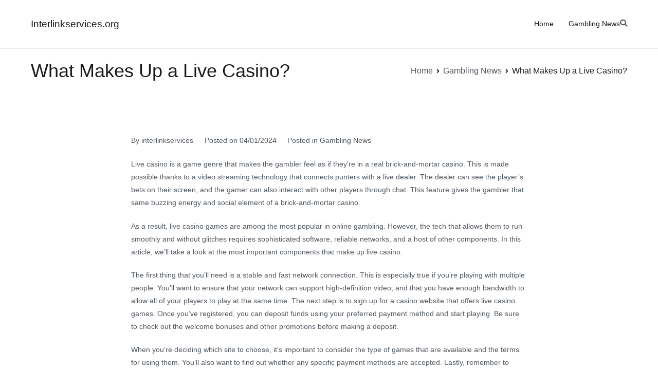

--- FILE ---
content_type: text/html; charset=UTF-8
request_url: https://interlinkservices.org/what-makes-up-a-live-casino/
body_size: 12159
content:

<!doctype html>
<html lang="en-US">
<head>
	<meta charset="UTF-8">
	<meta name="viewport" content="width=device-width, initial-scale=1">
	<link rel="profile" href="https://gmpg.org/xfn/11">

	<meta name='robots' content='index, follow, max-image-preview:large, max-snippet:-1, max-video-preview:-1' />

	<!-- This site is optimized with the Yoast SEO plugin v21.1 - https://yoast.com/wordpress/plugins/seo/ -->
	<title>What Makes Up a Live Casino? - Interlinkservices.org</title>
	<link rel="canonical" href="https://interlinkservices.org/what-makes-up-a-live-casino/" />
	<meta property="og:locale" content="en_US" />
	<meta property="og:type" content="article" />
	<meta property="og:title" content="What Makes Up a Live Casino? - Interlinkservices.org" />
	<meta property="og:description" content="Live casino is a game genre that makes the gambler feel as if they’re in a real brick-and-mortar casino. This is made possible thanks to a video streaming technology that connects punters with a live dealer. The dealer can see the player’s bets on their screen, and the gamer can also interact with other players [&hellip;]" />
	<meta property="og:url" content="https://interlinkservices.org/what-makes-up-a-live-casino/" />
	<meta property="og:site_name" content="Interlinkservices.org" />
	<meta property="article:published_time" content="2024-01-04T15:39:18+00:00" />
	<meta property="article:modified_time" content="2024-01-04T15:39:19+00:00" />
	<meta name="author" content="interlinkservices" />
	<meta name="twitter:card" content="summary_large_image" />
	<meta name="twitter:label1" content="Written by" />
	<meta name="twitter:data1" content="interlinkservices" />
	<meta name="twitter:label2" content="Est. reading time" />
	<meta name="twitter:data2" content="3 minutes" />
	<script type="application/ld+json" class="yoast-schema-graph">{"@context":"https://schema.org","@graph":[{"@type":"WebPage","@id":"https://interlinkservices.org/what-makes-up-a-live-casino/","url":"https://interlinkservices.org/what-makes-up-a-live-casino/","name":"What Makes Up a Live Casino? - Interlinkservices.org","isPartOf":{"@id":"https://interlinkservices.org/#website"},"datePublished":"2024-01-04T15:39:18+00:00","dateModified":"2024-01-04T15:39:19+00:00","author":{"@id":"https://interlinkservices.org/#/schema/person/c0b143554b2b0b3b34309bd69dae495e"},"breadcrumb":{"@id":"https://interlinkservices.org/what-makes-up-a-live-casino/#breadcrumb"},"inLanguage":"en-US","potentialAction":[{"@type":"ReadAction","target":["https://interlinkservices.org/what-makes-up-a-live-casino/"]}]},{"@type":"BreadcrumbList","@id":"https://interlinkservices.org/what-makes-up-a-live-casino/#breadcrumb","itemListElement":[{"@type":"ListItem","position":1,"name":"Home","item":"https://interlinkservices.org/"},{"@type":"ListItem","position":2,"name":"What Makes Up a Live Casino?"}]},{"@type":"WebSite","@id":"https://interlinkservices.org/#website","url":"https://interlinkservices.org/","name":"Interlinkservices.org","description":"","potentialAction":[{"@type":"SearchAction","target":{"@type":"EntryPoint","urlTemplate":"https://interlinkservices.org/?s={search_term_string}"},"query-input":"required name=search_term_string"}],"inLanguage":"en-US"},{"@type":"Person","@id":"https://interlinkservices.org/#/schema/person/c0b143554b2b0b3b34309bd69dae495e","name":"interlinkservices","image":{"@type":"ImageObject","inLanguage":"en-US","@id":"https://interlinkservices.org/#/schema/person/image/","url":"https://secure.gravatar.com/avatar/cb0bcd1413546c6e24ff9fa9904237c1?s=96&d=mm&r=g","contentUrl":"https://secure.gravatar.com/avatar/cb0bcd1413546c6e24ff9fa9904237c1?s=96&d=mm&r=g","caption":"interlinkservices"},"sameAs":["https://interlinkservices.org"],"url":"https://interlinkservices.org/author/admin1989/"}]}</script>
	<!-- / Yoast SEO plugin. -->


<link rel="alternate" type="application/rss+xml" title="Interlinkservices.org &raquo; Feed" href="https://interlinkservices.org/feed/" />
<link rel="alternate" type="application/rss+xml" title="Interlinkservices.org &raquo; Comments Feed" href="https://interlinkservices.org/comments/feed/" />
<script type="text/javascript">
window._wpemojiSettings = {"baseUrl":"https:\/\/s.w.org\/images\/core\/emoji\/14.0.0\/72x72\/","ext":".png","svgUrl":"https:\/\/s.w.org\/images\/core\/emoji\/14.0.0\/svg\/","svgExt":".svg","source":{"concatemoji":"https:\/\/interlinkservices.org\/wp-includes\/js\/wp-emoji-release.min.js?ver=6.1.9"}};
/*! This file is auto-generated */
!function(e,a,t){var n,r,o,i=a.createElement("canvas"),p=i.getContext&&i.getContext("2d");function s(e,t){var a=String.fromCharCode,e=(p.clearRect(0,0,i.width,i.height),p.fillText(a.apply(this,e),0,0),i.toDataURL());return p.clearRect(0,0,i.width,i.height),p.fillText(a.apply(this,t),0,0),e===i.toDataURL()}function c(e){var t=a.createElement("script");t.src=e,t.defer=t.type="text/javascript",a.getElementsByTagName("head")[0].appendChild(t)}for(o=Array("flag","emoji"),t.supports={everything:!0,everythingExceptFlag:!0},r=0;r<o.length;r++)t.supports[o[r]]=function(e){if(p&&p.fillText)switch(p.textBaseline="top",p.font="600 32px Arial",e){case"flag":return s([127987,65039,8205,9895,65039],[127987,65039,8203,9895,65039])?!1:!s([55356,56826,55356,56819],[55356,56826,8203,55356,56819])&&!s([55356,57332,56128,56423,56128,56418,56128,56421,56128,56430,56128,56423,56128,56447],[55356,57332,8203,56128,56423,8203,56128,56418,8203,56128,56421,8203,56128,56430,8203,56128,56423,8203,56128,56447]);case"emoji":return!s([129777,127995,8205,129778,127999],[129777,127995,8203,129778,127999])}return!1}(o[r]),t.supports.everything=t.supports.everything&&t.supports[o[r]],"flag"!==o[r]&&(t.supports.everythingExceptFlag=t.supports.everythingExceptFlag&&t.supports[o[r]]);t.supports.everythingExceptFlag=t.supports.everythingExceptFlag&&!t.supports.flag,t.DOMReady=!1,t.readyCallback=function(){t.DOMReady=!0},t.supports.everything||(n=function(){t.readyCallback()},a.addEventListener?(a.addEventListener("DOMContentLoaded",n,!1),e.addEventListener("load",n,!1)):(e.attachEvent("onload",n),a.attachEvent("onreadystatechange",function(){"complete"===a.readyState&&t.readyCallback()})),(e=t.source||{}).concatemoji?c(e.concatemoji):e.wpemoji&&e.twemoji&&(c(e.twemoji),c(e.wpemoji)))}(window,document,window._wpemojiSettings);
</script>
<style type="text/css">
img.wp-smiley,
img.emoji {
	display: inline !important;
	border: none !important;
	box-shadow: none !important;
	height: 1em !important;
	width: 1em !important;
	margin: 0 0.07em !important;
	vertical-align: -0.1em !important;
	background: none !important;
	padding: 0 !important;
}
</style>
	
<link rel='stylesheet' id='wp-block-library-css' href='https://interlinkservices.org/wp-includes/css/dist/block-library/style.min.css?ver=6.1.9' type='text/css' media='all' />
<style id='wp-block-library-theme-inline-css' type='text/css'>
.wp-block-audio figcaption{color:#555;font-size:13px;text-align:center}.is-dark-theme .wp-block-audio figcaption{color:hsla(0,0%,100%,.65)}.wp-block-audio{margin:0 0 1em}.wp-block-code{border:1px solid #ccc;border-radius:4px;font-family:Menlo,Consolas,monaco,monospace;padding:.8em 1em}.wp-block-embed figcaption{color:#555;font-size:13px;text-align:center}.is-dark-theme .wp-block-embed figcaption{color:hsla(0,0%,100%,.65)}.wp-block-embed{margin:0 0 1em}.blocks-gallery-caption{color:#555;font-size:13px;text-align:center}.is-dark-theme .blocks-gallery-caption{color:hsla(0,0%,100%,.65)}.wp-block-image figcaption{color:#555;font-size:13px;text-align:center}.is-dark-theme .wp-block-image figcaption{color:hsla(0,0%,100%,.65)}.wp-block-image{margin:0 0 1em}.wp-block-pullquote{border-top:4px solid;border-bottom:4px solid;margin-bottom:1.75em;color:currentColor}.wp-block-pullquote__citation,.wp-block-pullquote cite,.wp-block-pullquote footer{color:currentColor;text-transform:uppercase;font-size:.8125em;font-style:normal}.wp-block-quote{border-left:.25em solid;margin:0 0 1.75em;padding-left:1em}.wp-block-quote cite,.wp-block-quote footer{color:currentColor;font-size:.8125em;position:relative;font-style:normal}.wp-block-quote.has-text-align-right{border-left:none;border-right:.25em solid;padding-left:0;padding-right:1em}.wp-block-quote.has-text-align-center{border:none;padding-left:0}.wp-block-quote.is-large,.wp-block-quote.is-style-large,.wp-block-quote.is-style-plain{border:none}.wp-block-search .wp-block-search__label{font-weight:700}.wp-block-search__button{border:1px solid #ccc;padding:.375em .625em}:where(.wp-block-group.has-background){padding:1.25em 2.375em}.wp-block-separator.has-css-opacity{opacity:.4}.wp-block-separator{border:none;border-bottom:2px solid;margin-left:auto;margin-right:auto}.wp-block-separator.has-alpha-channel-opacity{opacity:1}.wp-block-separator:not(.is-style-wide):not(.is-style-dots){width:100px}.wp-block-separator.has-background:not(.is-style-dots){border-bottom:none;height:1px}.wp-block-separator.has-background:not(.is-style-wide):not(.is-style-dots){height:2px}.wp-block-table{margin:"0 0 1em 0"}.wp-block-table thead{border-bottom:3px solid}.wp-block-table tfoot{border-top:3px solid}.wp-block-table td,.wp-block-table th{word-break:normal}.wp-block-table figcaption{color:#555;font-size:13px;text-align:center}.is-dark-theme .wp-block-table figcaption{color:hsla(0,0%,100%,.65)}.wp-block-video figcaption{color:#555;font-size:13px;text-align:center}.is-dark-theme .wp-block-video figcaption{color:hsla(0,0%,100%,.65)}.wp-block-video{margin:0 0 1em}.wp-block-template-part.has-background{padding:1.25em 2.375em;margin-top:0;margin-bottom:0}
</style>
<style id='global-styles-inline-css' type='text/css'>
body{--wp--preset--color--black: #000000;--wp--preset--color--cyan-bluish-gray: #abb8c3;--wp--preset--color--white: #ffffff;--wp--preset--color--pale-pink: #f78da7;--wp--preset--color--vivid-red: #cf2e2e;--wp--preset--color--luminous-vivid-orange: #ff6900;--wp--preset--color--luminous-vivid-amber: #fcb900;--wp--preset--color--light-green-cyan: #7bdcb5;--wp--preset--color--vivid-green-cyan: #00d084;--wp--preset--color--pale-cyan-blue: #8ed1fc;--wp--preset--color--vivid-cyan-blue: #0693e3;--wp--preset--color--vivid-purple: #9b51e0;--wp--preset--gradient--vivid-cyan-blue-to-vivid-purple: linear-gradient(135deg,rgba(6,147,227,1) 0%,rgb(155,81,224) 100%);--wp--preset--gradient--light-green-cyan-to-vivid-green-cyan: linear-gradient(135deg,rgb(122,220,180) 0%,rgb(0,208,130) 100%);--wp--preset--gradient--luminous-vivid-amber-to-luminous-vivid-orange: linear-gradient(135deg,rgba(252,185,0,1) 0%,rgba(255,105,0,1) 100%);--wp--preset--gradient--luminous-vivid-orange-to-vivid-red: linear-gradient(135deg,rgba(255,105,0,1) 0%,rgb(207,46,46) 100%);--wp--preset--gradient--very-light-gray-to-cyan-bluish-gray: linear-gradient(135deg,rgb(238,238,238) 0%,rgb(169,184,195) 100%);--wp--preset--gradient--cool-to-warm-spectrum: linear-gradient(135deg,rgb(74,234,220) 0%,rgb(151,120,209) 20%,rgb(207,42,186) 40%,rgb(238,44,130) 60%,rgb(251,105,98) 80%,rgb(254,248,76) 100%);--wp--preset--gradient--blush-light-purple: linear-gradient(135deg,rgb(255,206,236) 0%,rgb(152,150,240) 100%);--wp--preset--gradient--blush-bordeaux: linear-gradient(135deg,rgb(254,205,165) 0%,rgb(254,45,45) 50%,rgb(107,0,62) 100%);--wp--preset--gradient--luminous-dusk: linear-gradient(135deg,rgb(255,203,112) 0%,rgb(199,81,192) 50%,rgb(65,88,208) 100%);--wp--preset--gradient--pale-ocean: linear-gradient(135deg,rgb(255,245,203) 0%,rgb(182,227,212) 50%,rgb(51,167,181) 100%);--wp--preset--gradient--electric-grass: linear-gradient(135deg,rgb(202,248,128) 0%,rgb(113,206,126) 100%);--wp--preset--gradient--midnight: linear-gradient(135deg,rgb(2,3,129) 0%,rgb(40,116,252) 100%);--wp--preset--duotone--dark-grayscale: url('#wp-duotone-dark-grayscale');--wp--preset--duotone--grayscale: url('#wp-duotone-grayscale');--wp--preset--duotone--purple-yellow: url('#wp-duotone-purple-yellow');--wp--preset--duotone--blue-red: url('#wp-duotone-blue-red');--wp--preset--duotone--midnight: url('#wp-duotone-midnight');--wp--preset--duotone--magenta-yellow: url('#wp-duotone-magenta-yellow');--wp--preset--duotone--purple-green: url('#wp-duotone-purple-green');--wp--preset--duotone--blue-orange: url('#wp-duotone-blue-orange');--wp--preset--font-size--small: 13px;--wp--preset--font-size--medium: 20px;--wp--preset--font-size--large: 36px;--wp--preset--font-size--x-large: 42px;--wp--preset--spacing--20: 0.44rem;--wp--preset--spacing--30: 0.67rem;--wp--preset--spacing--40: 1rem;--wp--preset--spacing--50: 1.5rem;--wp--preset--spacing--60: 2.25rem;--wp--preset--spacing--70: 3.38rem;--wp--preset--spacing--80: 5.06rem;}body { margin: 0;--wp--style--global--content-size: 760px;--wp--style--global--wide-size: 1160px; }.wp-site-blocks > .alignleft { float: left; margin-right: 2em; }.wp-site-blocks > .alignright { float: right; margin-left: 2em; }.wp-site-blocks > .aligncenter { justify-content: center; margin-left: auto; margin-right: auto; }.wp-site-blocks > * { margin-block-start: 0; margin-block-end: 0; }.wp-site-blocks > * + * { margin-block-start: 24px; }body { --wp--style--block-gap: 24px; }body .is-layout-flow > *{margin-block-start: 0;margin-block-end: 0;}body .is-layout-flow > * + *{margin-block-start: 24px;margin-block-end: 0;}body .is-layout-constrained > *{margin-block-start: 0;margin-block-end: 0;}body .is-layout-constrained > * + *{margin-block-start: 24px;margin-block-end: 0;}body .is-layout-flex{gap: 24px;}body .is-layout-flow > .alignleft{float: left;margin-inline-start: 0;margin-inline-end: 2em;}body .is-layout-flow > .alignright{float: right;margin-inline-start: 2em;margin-inline-end: 0;}body .is-layout-flow > .aligncenter{margin-left: auto !important;margin-right: auto !important;}body .is-layout-constrained > .alignleft{float: left;margin-inline-start: 0;margin-inline-end: 2em;}body .is-layout-constrained > .alignright{float: right;margin-inline-start: 2em;margin-inline-end: 0;}body .is-layout-constrained > .aligncenter{margin-left: auto !important;margin-right: auto !important;}body .is-layout-constrained > :where(:not(.alignleft):not(.alignright):not(.alignfull)){max-width: var(--wp--style--global--content-size);margin-left: auto !important;margin-right: auto !important;}body .is-layout-constrained > .alignwide{max-width: var(--wp--style--global--wide-size);}body .is-layout-flex{display: flex;}body .is-layout-flex{flex-wrap: wrap;align-items: center;}body .is-layout-flex > *{margin: 0;}body{padding-top: 0px;padding-right: 0px;padding-bottom: 0px;padding-left: 0px;}a:where(:not(.wp-element-button)){text-decoration: underline;}.wp-element-button, .wp-block-button__link{background-color: #32373c;border-width: 0;color: #fff;font-family: inherit;font-size: inherit;line-height: inherit;padding: calc(0.667em + 2px) calc(1.333em + 2px);text-decoration: none;}.has-black-color{color: var(--wp--preset--color--black) !important;}.has-cyan-bluish-gray-color{color: var(--wp--preset--color--cyan-bluish-gray) !important;}.has-white-color{color: var(--wp--preset--color--white) !important;}.has-pale-pink-color{color: var(--wp--preset--color--pale-pink) !important;}.has-vivid-red-color{color: var(--wp--preset--color--vivid-red) !important;}.has-luminous-vivid-orange-color{color: var(--wp--preset--color--luminous-vivid-orange) !important;}.has-luminous-vivid-amber-color{color: var(--wp--preset--color--luminous-vivid-amber) !important;}.has-light-green-cyan-color{color: var(--wp--preset--color--light-green-cyan) !important;}.has-vivid-green-cyan-color{color: var(--wp--preset--color--vivid-green-cyan) !important;}.has-pale-cyan-blue-color{color: var(--wp--preset--color--pale-cyan-blue) !important;}.has-vivid-cyan-blue-color{color: var(--wp--preset--color--vivid-cyan-blue) !important;}.has-vivid-purple-color{color: var(--wp--preset--color--vivid-purple) !important;}.has-black-background-color{background-color: var(--wp--preset--color--black) !important;}.has-cyan-bluish-gray-background-color{background-color: var(--wp--preset--color--cyan-bluish-gray) !important;}.has-white-background-color{background-color: var(--wp--preset--color--white) !important;}.has-pale-pink-background-color{background-color: var(--wp--preset--color--pale-pink) !important;}.has-vivid-red-background-color{background-color: var(--wp--preset--color--vivid-red) !important;}.has-luminous-vivid-orange-background-color{background-color: var(--wp--preset--color--luminous-vivid-orange) !important;}.has-luminous-vivid-amber-background-color{background-color: var(--wp--preset--color--luminous-vivid-amber) !important;}.has-light-green-cyan-background-color{background-color: var(--wp--preset--color--light-green-cyan) !important;}.has-vivid-green-cyan-background-color{background-color: var(--wp--preset--color--vivid-green-cyan) !important;}.has-pale-cyan-blue-background-color{background-color: var(--wp--preset--color--pale-cyan-blue) !important;}.has-vivid-cyan-blue-background-color{background-color: var(--wp--preset--color--vivid-cyan-blue) !important;}.has-vivid-purple-background-color{background-color: var(--wp--preset--color--vivid-purple) !important;}.has-black-border-color{border-color: var(--wp--preset--color--black) !important;}.has-cyan-bluish-gray-border-color{border-color: var(--wp--preset--color--cyan-bluish-gray) !important;}.has-white-border-color{border-color: var(--wp--preset--color--white) !important;}.has-pale-pink-border-color{border-color: var(--wp--preset--color--pale-pink) !important;}.has-vivid-red-border-color{border-color: var(--wp--preset--color--vivid-red) !important;}.has-luminous-vivid-orange-border-color{border-color: var(--wp--preset--color--luminous-vivid-orange) !important;}.has-luminous-vivid-amber-border-color{border-color: var(--wp--preset--color--luminous-vivid-amber) !important;}.has-light-green-cyan-border-color{border-color: var(--wp--preset--color--light-green-cyan) !important;}.has-vivid-green-cyan-border-color{border-color: var(--wp--preset--color--vivid-green-cyan) !important;}.has-pale-cyan-blue-border-color{border-color: var(--wp--preset--color--pale-cyan-blue) !important;}.has-vivid-cyan-blue-border-color{border-color: var(--wp--preset--color--vivid-cyan-blue) !important;}.has-vivid-purple-border-color{border-color: var(--wp--preset--color--vivid-purple) !important;}.has-vivid-cyan-blue-to-vivid-purple-gradient-background{background: var(--wp--preset--gradient--vivid-cyan-blue-to-vivid-purple) !important;}.has-light-green-cyan-to-vivid-green-cyan-gradient-background{background: var(--wp--preset--gradient--light-green-cyan-to-vivid-green-cyan) !important;}.has-luminous-vivid-amber-to-luminous-vivid-orange-gradient-background{background: var(--wp--preset--gradient--luminous-vivid-amber-to-luminous-vivid-orange) !important;}.has-luminous-vivid-orange-to-vivid-red-gradient-background{background: var(--wp--preset--gradient--luminous-vivid-orange-to-vivid-red) !important;}.has-very-light-gray-to-cyan-bluish-gray-gradient-background{background: var(--wp--preset--gradient--very-light-gray-to-cyan-bluish-gray) !important;}.has-cool-to-warm-spectrum-gradient-background{background: var(--wp--preset--gradient--cool-to-warm-spectrum) !important;}.has-blush-light-purple-gradient-background{background: var(--wp--preset--gradient--blush-light-purple) !important;}.has-blush-bordeaux-gradient-background{background: var(--wp--preset--gradient--blush-bordeaux) !important;}.has-luminous-dusk-gradient-background{background: var(--wp--preset--gradient--luminous-dusk) !important;}.has-pale-ocean-gradient-background{background: var(--wp--preset--gradient--pale-ocean) !important;}.has-electric-grass-gradient-background{background: var(--wp--preset--gradient--electric-grass) !important;}.has-midnight-gradient-background{background: var(--wp--preset--gradient--midnight) !important;}.has-small-font-size{font-size: var(--wp--preset--font-size--small) !important;}.has-medium-font-size{font-size: var(--wp--preset--font-size--medium) !important;}.has-large-font-size{font-size: var(--wp--preset--font-size--large) !important;}.has-x-large-font-size{font-size: var(--wp--preset--font-size--x-large) !important;}
.wp-block-navigation a:where(:not(.wp-element-button)){color: inherit;}
.wp-block-pullquote{font-size: 1.5em;line-height: 1.6;}
</style>
<link rel='stylesheet' id='dashicons-css' href='https://interlinkservices.org/wp-includes/css/dashicons.min.css?ver=6.1.9' type='text/css' media='all' />
<link rel='stylesheet' id='admin-bar-css' href='https://interlinkservices.org/wp-includes/css/admin-bar.min.css?ver=6.1.9' type='text/css' media='all' />
<style id='admin-bar-inline-css' type='text/css'>

    /* Hide CanvasJS credits for P404 charts specifically */
    #p404RedirectChart .canvasjs-chart-credit {
        display: none !important;
    }
    
    #p404RedirectChart canvas {
        border-radius: 6px;
    }

    .p404-redirect-adminbar-weekly-title {
        font-weight: bold;
        font-size: 14px;
        color: #fff;
        margin-bottom: 6px;
    }

    #wpadminbar #wp-admin-bar-p404_free_top_button .ab-icon:before {
        content: "\f103";
        color: #dc3545;
        top: 3px;
    }
    
    #wp-admin-bar-p404_free_top_button .ab-item {
        min-width: 80px !important;
        padding: 0px !important;
    }
    
    /* Ensure proper positioning and z-index for P404 dropdown */
    .p404-redirect-adminbar-dropdown-wrap { 
        min-width: 0; 
        padding: 0;
        position: static !important;
    }
    
    #wpadminbar #wp-admin-bar-p404_free_top_button_dropdown {
        position: static !important;
    }
    
    #wpadminbar #wp-admin-bar-p404_free_top_button_dropdown .ab-item {
        padding: 0 !important;
        margin: 0 !important;
    }
    
    .p404-redirect-dropdown-container {
        min-width: 340px;
        padding: 18px 18px 12px 18px;
        background: #23282d !important;
        color: #fff;
        border-radius: 12px;
        box-shadow: 0 8px 32px rgba(0,0,0,0.25);
        margin-top: 10px;
        position: relative !important;
        z-index: 999999 !important;
        display: block !important;
        border: 1px solid #444;
    }
    
    /* Ensure P404 dropdown appears on hover */
    #wpadminbar #wp-admin-bar-p404_free_top_button .p404-redirect-dropdown-container { 
        display: none !important;
    }
    
    #wpadminbar #wp-admin-bar-p404_free_top_button:hover .p404-redirect-dropdown-container { 
        display: block !important;
    }
    
    #wpadminbar #wp-admin-bar-p404_free_top_button:hover #wp-admin-bar-p404_free_top_button_dropdown .p404-redirect-dropdown-container {
        display: block !important;
    }
    
    .p404-redirect-card {
        background: #2c3338;
        border-radius: 8px;
        padding: 18px 18px 12px 18px;
        box-shadow: 0 2px 8px rgba(0,0,0,0.07);
        display: flex;
        flex-direction: column;
        align-items: flex-start;
        border: 1px solid #444;
    }
    
    .p404-redirect-btn {
        display: inline-block;
        background: #dc3545;
        color: #fff !important;
        font-weight: bold;
        padding: 5px 22px;
        border-radius: 8px;
        text-decoration: none;
        font-size: 17px;
        transition: background 0.2s, box-shadow 0.2s;
        margin-top: 8px;
        box-shadow: 0 2px 8px rgba(220,53,69,0.15);
        text-align: center;
        line-height: 1.6;
    }
    
    .p404-redirect-btn:hover {
        background: #c82333;
        color: #fff !important;
        box-shadow: 0 4px 16px rgba(220,53,69,0.25);
    }
    
    /* Prevent conflicts with other admin bar dropdowns */
    #wpadminbar .ab-top-menu > li:hover > .ab-item,
    #wpadminbar .ab-top-menu > li.hover > .ab-item {
        z-index: auto;
    }
    
    #wpadminbar #wp-admin-bar-p404_free_top_button:hover > .ab-item {
        z-index: 999998 !important;
    }
    
</style>
<link rel='stylesheet' id='font-awesome-all-css' href='https://interlinkservices.org/wp-content/themes/elearning/inc/customizer/customind/assets/fontawesome/v6/css/all.min.css?ver=6.2.4' type='text/css' media='all' />
<link rel='stylesheet' id='elearning-style-css' href='https://interlinkservices.org/wp-content/themes/elearning/style.css?ver=2.1.6' type='text/css' media='all' />
<style id='elearning-style-inline-css' type='text/css'>
.tg-header-builder .tg-header-top-row{}.tg-header-builder .tg-header-top-row{}.tg-header-builder .tg-header-top-row{color:#51585f;}.tg-header-builder .tg-header-main-row{background-color:#ffffff;}.tg-header-builder .tg-header-main-row{}.tg-header-builder .tg-header-main-row{}.tg-header-builder .tg-header-main-row{border-top-width:0px;border-right-width:0px;border-bottom-width:px;border-left-width:0px;}.tg-header-builder .tg-header-main-row{border-color:#e9ecef;}.tg-header-builder .tg-header-main-row{color:#ffffff;}.tg-header-builder .tg-header-bottom-row{}.tg-header-builder .tg-header-bottom-row{}.tg-header-builder .tg-header-bottom-row{}.tg-header-builder .tg-header-bottom-row{border-color:#e9ecef;}.tg-header-builder .tg-header-bottom-row{color:#f8f9fa;}.tg-header-builder .tg-main-nav{border-bottom-width:px;}.tg-header-builder .tg-main-nav{border-bottom-color:#e9ecef;}.tg-header-builder .tg-secondary-nav{border-bottom-color:#e9ecef;}.tg-header-builder .tg-tertiary-menu{border-bottom-color:#e9ecef;}.tg-header-builder .tg-secondary-nav > ul > li > a, .tg-header-builder .tg-main-nav.tg-secondary-nav ul.tg-secondary-menu > li > a, .tg-header-builder .tg-secondary-nav.tg-menu-item--layout-2 > ul > li > a{color:#51585f;}.tg-header-builder .tg-secondary-nav > ul > li > a .tg-icon, .tg-header-builder .tg-main-nav.tg-secondary-nav ul.tg-secondary-menu li .tg-icon, .tg-header-builder .tg-secondary-nav.tg-menu-item--layout-2 > ul > li > .tg-icon{fill:#51585f;}.tg-header-builder .tg-tertiary-nav ul li > a, .tg-header-builder .tg-main-nav.tg-tertiary-nav ul.tg-tertiary-menu > li > a, .tg-header-builder .tg-tertiary-nav.tg-menu-item--layout-2 > ul > li > a{color:#51585f;}.tg-header-builder .tg-tertiary-nav ul li > a .tg-icon, .tg-header-builder .tg-main-nav.tg-tertiary-nav ul.tg-tertiary-menu li .tg-icon, .tg-header-builder .tg-tertiary-nav.tg-menu-item--layout-2 > ul > li > .tg-icon{fill:#51585f;}.tg-header-builder .tg-quaternary-nav ul li > a, .tg-header-builder .tg-main-nav.tg-quaternary-nav ul.tg-quaternary-menu > li > a, .tg-header-builder .tg-quaternary-nav.tg-menu-item--layout-2 > ul > li > a{color:#51585f;}.tg-header-builder .tg-quaternary-nav ul li > a .tg-icon, .tg-header-builder .tg-main-nav.tg-quaternary-nav ul.tg-quaternary-menu li .tg-icon, .tg-header-builder .tg-quaternary-nav.tg-menu-item--layout-2 > ul > li > .tg-icon{fill:#51585f;}.tg-header-builder .tg-secondary-nav ul li:hover > a, .tg-header-builder .tg-secondary-nav.tg-menu-item--layout-2 > ul > li:hover > a, .tg-header-builder .tg-secondary-nav ul li:hover > a, .tg-header-builder .tg-main-nav.tg-secondary-nav ul.tg-secondary-menu li:hover > a{color:#269bd1;}.tg-header-builder .tg-secondary-nav ul li:hover > a .tg-icon, .tg-header-builder .tg-main-nav.tg-secondary-nav ul.tg-secondary-menu li:hover .tg-icon, .tg-header-builder .tg-secondary-nav.tg-menu-item--layout-2 > ul > li:hover > .tg-icon{fill:#269bd1;}.tg-header-builder .tg-tertiary-nav ul li:hover > a, .tg-header-builder .tg-tertiary-nav.tg-menu-item--layout-2 > ul > li:hover > a, .tg-header-builder .tg-tertiary-nav ul li:hover > a, .tg-header-builder .tg-main-nav.tg-tertiary-nav ul.tg-tertiary-menu li:hover > a{color:#269bd1;}.tg-header-builder .tg-tertiary-nav ul li:hover > a .tg-icon, .tg-header-builder .tg-main-nav.tg-tertiary-nav ul.tg-tertiary-menu li:hover .tg-icon, .tg-header-builder .tg-tertiary-nav.tg-menu-item--layout-2 > ul > li:hover > .tg-icon{fill:#269bd1;}.tg-header-builder .tg-quaternary-nav ul li:hover > a, .tg-header-builder .tg-quaternary-nav.tg-menu-item--layout-2 > ul > li:hover > a, .tg-header-builder .tg-quaternary-nav ul li:hover > a, .tg-header-builder .tg-main-nav.tg-quaternary-nav ul.tg-quaternary-menu li:hover > a{color:#269bd1;}.tg-header-builder .tg-quaternary-nav ul li:hover > a .tg-icon, .tg-header-builder .tg-main-nav.tg-quaternary-nav ul.tg-quaternary-menu li:hover .tg-icon, .tg-header-builder .tg-quaternary-nav.tg-menu-item--layout-2 > ul > li:hover > .tg-icon{fill:#269bd1;}.tg-header-builder .tg-secondary-nav ul li:active > a, .tg-header-builder .tg-secondary-nav ul > li:not(.tg-header-button).current_page_item > a, .tg-header-builder .tg-secondary-nav ul > li:not(.tg-header-button).current_page_ancestor > a, .tg-header-builder .tg-secondary-nav ul > li:not(.tg-header-button).current-menu-item > a, .tg-header-builder .tg-secondary-nav ul > li:not(.tg-header-button).current-menu-ancestor > a{color:#269bd1;}.tg-header-builder .tg-secondary-nav ul li.current-menu-item > a .tg-icon, .tg-header-builder .tg-main-nav.tg-secondary-nav ul.tg-secondary-menu li.current-menu-item .tg-icon{fill:#269bd1;}.tg-header-builder .tg-tertiary-nav ul li:active > a, .tg-header-builder .tg-tertiary-nav ul > li:not(.tg-header-button).current_page_item > a, .tg-header-builder .tg-tertiary-nav ul > li:not(.tg-header-button).current_page_ancestor > a, .tg-header-builder .tg-tertiary-nav ul > li:not(.tg-header-button).current-menu-item > a, .tg-header-builder .tg-tertiary-nav ul > li:not(.tg-header-button).current-menu-ancestor > a{color:#269bd1;}.tg-header-builder .tg-tertiary-nav ul li.current-menu-item > a .tg-icon, .tg-header-builder .tg-main-nav.tg-tertiary-nav ul.tg-tertiary-menu li.current-menu-item .tg-icon{fill:#269bd1;}.tg-header-builder .tg-quaternary-nav ul li:active > a, .tg-header-builder .tg-quaternary-nav ul > li:not(.tg-header-button).current_page_item > a, .tg-header-builder .tg-quaternary-nav ul > li:not(.tg-header-button).current_page_ancestor > a, .tg-header-builder .tg-quaternary-nav ul > li:not(.tg-header-button).current-menu-item > a, .tg-header-builder .tg-quaternary-nav ul > li:not(.tg-header-button).current-menu-ancestor > a{color:#269bd1;}.tg-header-builder .tg-quaternary-nav ul li.current-menu-item > a .tg-icon, .tg-header-builder .tg-main-nav.tg-quaternary-nav ul.tg-quaternary-menu li.current-menu-item .tg-icon{fill:#269bd1;}.tg-header-builder .tg-header-search__toggle .tg-icon-search{color:#51585f;}.tg-header-builder .search-form .search-field, .tg-header-builder .search-form .search-field:focus{color:#51585f;}.tg-header-builder .tg-header-search__toggle .tg-icon-search{fill:#51585f;}.tg-header-builder .tg-header-buttons .tg-header-button .tg-button{color:#ffffff;}.tg-header-builder .tg-header-buttons .tg-header-button .tg-button:hover{color:#ffffff;}.tg-header-builder .tg-header-buttons .tg-header-button .tg-button{background-color:#269bd1;}.tg-header-builder .tg-header-buttons .tg-header-button .tg-button:hover{background-color:#1e7ba6;}.tg-header-builder .tg-header-buttons .tg-header-button .tg-button{}.tg-header-builder .tg-header-buttons .tg-header-button .tg-button{}.tg-header-builder .tg-header-buttons .tg-header-button .tg-button{border-color:#269bd1;}.tg-header-builder .tg-header-buttons .tg-header-button .tg-button{border-radius:px;}.tg-header-builder .tg-html-1{color:#51585f;}.tg-header-builder .tg-html-1 a{color:#269bd1;}.tg-header-builder .tg-html-1 a:hover{color:#1e7ba6;}.tg-header-builder .tg-html-1{}.tg-header-builder .tg-html-2{color:#51585f;}.tg-header-builder .tg-html-2 a{color:#269bd1;}.tg-header-builder .tg-html-2 a:hover{color:#1e7ba6;}.tg-header-builder .tg-html-2{}.tg-footer-builder .tg-footer-top-row{}.tg-footer-builder .tg-footer-top-row{}.tg-footer-builder .tg-footer-top-row{}.tg-footer-builder .tg-footer-main-row{background-color:#ffffff;}.tg-footer-builder .tg-footer-main-row{}.tg-footer-builder .tg-footer-main-row{}.tg-footer-builder .tg-footer-main-row{border-top-width:px;}.tg-footer-builder .tg-footer-main-row{border-color:#e9ecef;}.tg-footer-builder .tg-footer-bottom-row{background-color:#ffffff;}.tg-footer-builder .tg-footer-bottom-row{}.tg-footer-builder .tg-footer-bottom-row{}.tg-footer-builder .tg-footer-bottom-row{border-top-width:px;}.tg-footer-builder .tg-footer-bottom-row{border-color:#e9ecef;}.tg-mobile-nav, .search-form .search-field,.tg-mobile-navigation{background-color:#ffffff;}.tg-mobile-nav li:not(:last-child){border-bottom-width:1px;}.tg-mobile-nav li{border-bottom-style:solid;}.tg-header-builder .widget.widget-header-top-left-sidebar .widget-title{color:#16181a;}.tg-header-builder .widget.widget-header-top-left-sidebar{color:#51585f;}.tg-header-builder .widget.widget-header-top-left-sidebar a{color:#269bd1;}.tg-header-builder .widget.widget-header-top-right-sidebar .widget-title{color:#16181a;}.tg-header-builder .widget.widget-header-top-right-sidebar{color:#51585f;}.tg-header-builder .widget.widget-header-top-right-sidebar a{color:#269bd1;}.tg-footer-builder .tg-html-1{}.tg-footer-builder .tg-html-2{}.tg-footer-builder .tg-copyright{}.tg-header-builder .site-title, .tg-header-builder .site-title a{color:#16181a;}.tg-header-builder .site-description{color:#51585f;}.tg-footer-builder .tg-footer-top-row{color:#FF0000;}.tg-header-builder, .tg-header-sticky-wrapper .sticky-header{}.tg-footer-builder .tg-footer-main-row ul li{border-bottom-color:#e9ecef;}:root{--top-grid-columns: 4;
			--main-grid-columns: 4;
			--bottom-grid-columns: 1;
			} .tg-footer-builder .tg-bottom-row{justify-items: center;} .tg-header-builder .tg-icon--cart{fill:#51585f;}.tg-footer-builder .tg-footer-bottom-row .tg-footer-col{flex-direction: column;}.tg-footer-builder .tg-footer-main-row .tg-footer-col{flex-direction: column;}.tg-footer-builder .tg-footer-top-row .tg-footer-col{flex-direction: column;}.tg-footer-builder .tg-copyright{text-align: center;}.tg-footer-builder .tg-footer-nav{display: flex; justify-content: center;}.tg-footer-builder .tg-footer-nav-2{display: flex; justify-content: center;}.tg-footer-builder .tg-html-1{text-align: center;}.tg-footer-builder .tg-html-2{text-align: center;}.tg-footer-builder .footer-social-icons{text-align: ;}.tg-footer-builder .widget-footer-sidebar-1{text-align: ;}.tg-footer-builder .widget-footer-sidebar-2{text-align: ;}.tg-footer-builder .widget-footer-sidebar-3{text-align: ;}.tg-footer-builder .widget-footer-sidebar-4{text-align: ;}.tg-footer-builder .widget-footer-bar-left-sidebar{text-align: ;}.tg-footer-builder .widget-footer-bar-right-sidebar{text-align: ;}:root {}.tg-container{max-width:px;}.tg-footer-builder .widget.widget-footer-sidebar-1 .widget-title:before{bottom:-0px;} .tg-footer-builder .widget.widget-footer-sidebar-1 .wp-block-heading:before{bottom:-0px;}.tg-footer-builder .widget.widget-footer-sidebar-2 .widget-title:before{bottom:-0px;} .tg-footer-builder .widget.widget-footer-sidebar-2 .wp-block-heading:before{bottom:-0px;}.tg-footer-builder .widget.widget-footer-sidebar-3 .widget-title:before{bottom:-0px;}.tg-footer-builder .widget.widget-footer-sidebar-3 .wp-block-heading:before{bottom:-0px;}.tg-footer-builder .widget.widget-footer-sidebar-4 .widget-title:before{bottom:-0px;}.tg-footer-builder .widget.widget-footer-sidebar-4 .wp-block-heading:before{bottom:-0px;}.tg-footer-builder .widget.widget-footer-bar-left-sidebar .widget-title:before{bottom:-0px;} .tg-footer-builder .widget.widget-footer-bar-left-sidebar .wp-block-heading:before{bottom:-0px;}.tg-footer-builder .widget.widget-footer-bar-right-sidebar .widget-title:before{bottom:-0px;} .tg-footer-builder .widget.widget-footer-bar-right-sidebar .wp-block-heading:before{bottom:-0px;}@media screen and (min-width: 768px) {#primary{width:100%;}#secondary{width:%;}}.site-content{}a:hover, a:focus, .tg-primary-menu > div ul li:hover > a,  .tg-primary-menu > div ul li.current_page_item > a, .tg-primary-menu > div ul li.current-menu-item > a,  .tg-mobile-navigation > div ul li.current_page_item > a, .tg-mobile-navigation > div ul li.current-menu-item > a,  .entry-content a,  .tg-meta-style-two .entry-meta span, .tg-meta-style-two .entry-meta a, .entry-title a:hover, .entry-title a:focus{color:#269bd1;}.tg-primary-menu.tg-primary-menu--style-underline > div > ul > li.current_page_item > a::before, .tg-primary-menu.tg-primary-menu--style-underline > div > ul > li.current-menu-item > a::before, .tg-primary-menu.tg-primary-menu--style-left-border > div > ul > li.current_page_item > a::before, .tg-primary-menu.tg-primary-menu--style-left-border > div > ul > li.current-menu-item > a::before, .tg-primary-menu.tg-primary-menu--style-right-border > div > ul > li.current_page_item > a::before, .tg-primary-menu.tg-primary-menu--style-right-border > div > ul > li.current-menu-item > a::before, .tg-scroll-to-top:hover, button, input[type="button"], input[type="reset"], input[type="submit"], .tg-primary-menu > div ul li.tg-header-button-wrap a, .tg-mini-cart .cart-page-link .count{background-color:#269bd1;}body, a{color:#51585f;}.tg-site-header, .tg-primary-menu, .tg-primary-menu > div ul li ul, .tg-primary-menu > div ul li ul li a, .posts-navigation, #comments, .widget ul li, .post-navigation, #secondary, .tg-site-footer .tg-site-footer-widgets, .tg-site-footer .tg-site-footer-bar .tg-container{border-color:#E4E4E7;}hr .tg-container--separate{background-color:#E4E4E7;}h1, h2, h3, h4, h5, h6, .entry-title a{color:#16181a;}.entry-content a{color:#269bd1;}.entry-content a:hover, .entry-content a:focus{color:#1e7ba6;}button, input[type="button"], input[type="reset"], input[type="submit"], #infinite-handle span, .tg-header-button a{}button, input[type="button"], input[type="reset"], input[type="submit"], #infinite-handle span, .tg-header-button a, :root .tg-site :where(.wp-element-button, .wp-block-button__link){color:#ffffff;}button:hover, input[type="button"]:hover, input[type="reset"]:hover, input[type="submit"]:hover, #infinite-handle span:hover, :root .tg-site :where(.wp-element-button, .wp-block-button__link):hover{color:#ffffff;}button, input[type="button"], input[type="reset"], input[type="submit"], #infinite-handle span, .tg-header-button a,  :root :where(.wp-element-button, .wp-block-button__link){background-color:#269bd1;}button:hover, input[type="button"]:hover, input[type="reset"]:hover, input[type="submit"]:hover, #infinite-handle span:hover, .tg-header-button a:hover, :root :where(.wp-element-button, .wp-block-button__link):hover{background-color:#1e7ba6;}button:hover, input[type="button"]:hover, input[type="reset"]:hover, input[type="submit"]:hover, #infinite-handle span:hover, .tg-header-button a:hover, :root :where(.wp-element-button, .wp-block-button__link){}button:hover, input[type="button"]:hover, input[type="reset"]:hover, input[type="submit"]:hover, #infinite-handle span:hover, .tg-header-button a:hover, :root :where(.wp-element-button, .wp-block-button__link){border-color:#269bd1;}button{border-radius:px;} input[type="button"]{border-radius:px;} input[type="reset"]{border-radius:px;} input[type="submit"]{border-radius:px;} #infinite-handle span{border-radius:px;} .tg-header-button a{border-radius:px;} :where(.wp-block-button__link){border-radius:px;}.tg-site-header .tg-site-header-top{color:#51585f;}.tg-site-header{border-bottom-width:0px;}.tg-site .tg-site-header{border-bottom-color:#e9ecef;}.main-navigation.tg-primary-menu > div ul li.tg-header-button-wrap a{}.main-navigation.tg-primary-menu > div ul li.tg-header-button-wrap a{color:#ffffff;}.main-navigation.tg-primary-menu > div ul li.tg-header-button-wrap a:hover{color:#ffffff;}.main-navigation.tg-primary-menu > div ul li.tg-header-button-wrap a{background-color:#269bd1;}.main-navigation.tg-primary-menu > div ul li.tg-header-button-wrap a:hover{background-color:#1e7ba6;}.main-navigation.tg-primary-menu > div ul li.tg-header-button-wrap a{border-radius:0px;}.tg-site-header .main-navigation{border-bottom-width:0px;}.tg-site-header .main-navigation{border-bottom-color:#e9ecef;}.tg-page-header{}.tg-page-header .tg-page-header__title, .tg-page-content__title, .tg-page-header .archive-description > p{color:#16181a;}.tg-page-header .breadcrumb-trail ul li{color:var(--elearning-color-7, #16181a);}.tg-page-header .breadcrumb-trail ul li::after{color:var(--elearning-color-7);}.tg-site-footer .tg-site-footer-widgets .widget-title{color:var(--elearning-color-7, #16181a);}.tg-site-footer .tg-site-footer-widgets, .tg-site-footer .tg-site-footer-widgets p{color:var(--elearning-color-7);}.tg-site-footer .tg-site-footer-widgets a{color:var(--elearning-color-7, #16181a);}.tg-site-footer .tg-site-footer-widgets a:hover, .tg-site-footer .tg-site-footer-widgets a:focus{color:var(--elearning-color-1, #269bd1);}.tg-site-footer .tg-site-footer-widgets{border-top-width:1px;}.tg-site-footer .tg-site-footer-widgets{border-top-color:#e9ecef;}.tg-site-footer .tg-site-footer-widgets ul li{border-bottom-width:1px;}.tg-site-footer .tg-site-footer-widgets ul li{border-bottom-color:#e9ecef;}.tg-site-footer .tg-site-footer-bar{color:var(--elearning-color-7);}.tg-site-footer .tg-site-footer-bar a{color:var(--elearning-color-7, #16181a);}.tg-site-footer .tg-site-footer-bar a:hover, .tg-site-footer .tg-site-footer-bar a:focus{color:var(--elearning-color-1, #269bd1);}.tg-site-footer .tg-site-footer-bar{border-top-width:0px;}.tg-site-footer .tg-site-footer-bar{border-top-color:#e9ecef;}.tg-scroll-to-top{background-color:var(--elearning-color-7, #16181a);}.tg-scroll-to-top:hover{background-color:#1e7ba6;}.tg-scroll-to-top{color:#ffffff;}.tg-scroll-to-top:hover{color:#ffffff;}
</style>
<link rel="https://api.w.org/" href="https://interlinkservices.org/wp-json/" /><link rel="alternate" type="application/json" href="https://interlinkservices.org/wp-json/wp/v2/posts/1021" /><link rel="EditURI" type="application/rsd+xml" title="RSD" href="https://interlinkservices.org/xmlrpc.php?rsd" />
<link rel="wlwmanifest" type="application/wlwmanifest+xml" href="https://interlinkservices.org/wp-includes/wlwmanifest.xml" />
<meta name="generator" content="WordPress 6.1.9" />
<link rel='shortlink' href='https://interlinkservices.org/?p=1021' />
<link rel="alternate" type="application/json+oembed" href="https://interlinkservices.org/wp-json/oembed/1.0/embed?url=https%3A%2F%2Finterlinkservices.org%2Fwhat-makes-up-a-live-casino%2F" />
<link rel="alternate" type="text/xml+oembed" href="https://interlinkservices.org/wp-json/oembed/1.0/embed?url=https%3A%2F%2Finterlinkservices.org%2Fwhat-makes-up-a-live-casino%2F&#038;format=xml" />
		<style type="text/css">
			
					</style>
		<link rel="icon" href="https://interlinkservices.org/wp-content/uploads/2021/12/cropped-Cog-Image-2013-32x32.jpg" sizes="32x32" />
<link rel="icon" href="https://interlinkservices.org/wp-content/uploads/2021/12/cropped-Cog-Image-2013-192x192.jpg" sizes="192x192" />
<link rel="apple-touch-icon" href="https://interlinkservices.org/wp-content/uploads/2021/12/cropped-Cog-Image-2013-180x180.jpg" />
<meta name="msapplication-TileImage" content="https://interlinkservices.org/wp-content/uploads/2021/12/cropped-Cog-Image-2013-270x270.jpg" />
</head>

<body data-rsssl=1 class="post-template-default single single-post postid-1021 single-format-standard no_sidebar tg-container--wide tg-site-layout--centered has-page-header has-breadcrumbs tg-started-content">

<svg xmlns="http://www.w3.org/2000/svg" viewBox="0 0 0 0" width="0" height="0" focusable="false" role="none" style="visibility: hidden; position: absolute; left: -9999px; overflow: hidden;" ><defs><filter id="wp-duotone-dark-grayscale"><feColorMatrix color-interpolation-filters="sRGB" type="matrix" values=" .299 .587 .114 0 0 .299 .587 .114 0 0 .299 .587 .114 0 0 .299 .587 .114 0 0 " /><feComponentTransfer color-interpolation-filters="sRGB" ><feFuncR type="table" tableValues="0 0.49803921568627" /><feFuncG type="table" tableValues="0 0.49803921568627" /><feFuncB type="table" tableValues="0 0.49803921568627" /><feFuncA type="table" tableValues="1 1" /></feComponentTransfer><feComposite in2="SourceGraphic" operator="in" /></filter></defs></svg><svg xmlns="http://www.w3.org/2000/svg" viewBox="0 0 0 0" width="0" height="0" focusable="false" role="none" style="visibility: hidden; position: absolute; left: -9999px; overflow: hidden;" ><defs><filter id="wp-duotone-grayscale"><feColorMatrix color-interpolation-filters="sRGB" type="matrix" values=" .299 .587 .114 0 0 .299 .587 .114 0 0 .299 .587 .114 0 0 .299 .587 .114 0 0 " /><feComponentTransfer color-interpolation-filters="sRGB" ><feFuncR type="table" tableValues="0 1" /><feFuncG type="table" tableValues="0 1" /><feFuncB type="table" tableValues="0 1" /><feFuncA type="table" tableValues="1 1" /></feComponentTransfer><feComposite in2="SourceGraphic" operator="in" /></filter></defs></svg><svg xmlns="http://www.w3.org/2000/svg" viewBox="0 0 0 0" width="0" height="0" focusable="false" role="none" style="visibility: hidden; position: absolute; left: -9999px; overflow: hidden;" ><defs><filter id="wp-duotone-purple-yellow"><feColorMatrix color-interpolation-filters="sRGB" type="matrix" values=" .299 .587 .114 0 0 .299 .587 .114 0 0 .299 .587 .114 0 0 .299 .587 .114 0 0 " /><feComponentTransfer color-interpolation-filters="sRGB" ><feFuncR type="table" tableValues="0.54901960784314 0.98823529411765" /><feFuncG type="table" tableValues="0 1" /><feFuncB type="table" tableValues="0.71764705882353 0.25490196078431" /><feFuncA type="table" tableValues="1 1" /></feComponentTransfer><feComposite in2="SourceGraphic" operator="in" /></filter></defs></svg><svg xmlns="http://www.w3.org/2000/svg" viewBox="0 0 0 0" width="0" height="0" focusable="false" role="none" style="visibility: hidden; position: absolute; left: -9999px; overflow: hidden;" ><defs><filter id="wp-duotone-blue-red"><feColorMatrix color-interpolation-filters="sRGB" type="matrix" values=" .299 .587 .114 0 0 .299 .587 .114 0 0 .299 .587 .114 0 0 .299 .587 .114 0 0 " /><feComponentTransfer color-interpolation-filters="sRGB" ><feFuncR type="table" tableValues="0 1" /><feFuncG type="table" tableValues="0 0.27843137254902" /><feFuncB type="table" tableValues="0.5921568627451 0.27843137254902" /><feFuncA type="table" tableValues="1 1" /></feComponentTransfer><feComposite in2="SourceGraphic" operator="in" /></filter></defs></svg><svg xmlns="http://www.w3.org/2000/svg" viewBox="0 0 0 0" width="0" height="0" focusable="false" role="none" style="visibility: hidden; position: absolute; left: -9999px; overflow: hidden;" ><defs><filter id="wp-duotone-midnight"><feColorMatrix color-interpolation-filters="sRGB" type="matrix" values=" .299 .587 .114 0 0 .299 .587 .114 0 0 .299 .587 .114 0 0 .299 .587 .114 0 0 " /><feComponentTransfer color-interpolation-filters="sRGB" ><feFuncR type="table" tableValues="0 0" /><feFuncG type="table" tableValues="0 0.64705882352941" /><feFuncB type="table" tableValues="0 1" /><feFuncA type="table" tableValues="1 1" /></feComponentTransfer><feComposite in2="SourceGraphic" operator="in" /></filter></defs></svg><svg xmlns="http://www.w3.org/2000/svg" viewBox="0 0 0 0" width="0" height="0" focusable="false" role="none" style="visibility: hidden; position: absolute; left: -9999px; overflow: hidden;" ><defs><filter id="wp-duotone-magenta-yellow"><feColorMatrix color-interpolation-filters="sRGB" type="matrix" values=" .299 .587 .114 0 0 .299 .587 .114 0 0 .299 .587 .114 0 0 .299 .587 .114 0 0 " /><feComponentTransfer color-interpolation-filters="sRGB" ><feFuncR type="table" tableValues="0.78039215686275 1" /><feFuncG type="table" tableValues="0 0.94901960784314" /><feFuncB type="table" tableValues="0.35294117647059 0.47058823529412" /><feFuncA type="table" tableValues="1 1" /></feComponentTransfer><feComposite in2="SourceGraphic" operator="in" /></filter></defs></svg><svg xmlns="http://www.w3.org/2000/svg" viewBox="0 0 0 0" width="0" height="0" focusable="false" role="none" style="visibility: hidden; position: absolute; left: -9999px; overflow: hidden;" ><defs><filter id="wp-duotone-purple-green"><feColorMatrix color-interpolation-filters="sRGB" type="matrix" values=" .299 .587 .114 0 0 .299 .587 .114 0 0 .299 .587 .114 0 0 .299 .587 .114 0 0 " /><feComponentTransfer color-interpolation-filters="sRGB" ><feFuncR type="table" tableValues="0.65098039215686 0.40392156862745" /><feFuncG type="table" tableValues="0 1" /><feFuncB type="table" tableValues="0.44705882352941 0.4" /><feFuncA type="table" tableValues="1 1" /></feComponentTransfer><feComposite in2="SourceGraphic" operator="in" /></filter></defs></svg><svg xmlns="http://www.w3.org/2000/svg" viewBox="0 0 0 0" width="0" height="0" focusable="false" role="none" style="visibility: hidden; position: absolute; left: -9999px; overflow: hidden;" ><defs><filter id="wp-duotone-blue-orange"><feColorMatrix color-interpolation-filters="sRGB" type="matrix" values=" .299 .587 .114 0 0 .299 .587 .114 0 0 .299 .587 .114 0 0 .299 .587 .114 0 0 " /><feComponentTransfer color-interpolation-filters="sRGB" ><feFuncR type="table" tableValues="0.098039215686275 1" /><feFuncG type="table" tableValues="0 0.66274509803922" /><feFuncB type="table" tableValues="0.84705882352941 0.41960784313725" /><feFuncA type="table" tableValues="1 1" /></feComponentTransfer><feComposite in2="SourceGraphic" operator="in" /></filter></defs></svg>
<div id="page" class="tg-site">
	<a class="skip-link screen-reader-text" href="#primary">Skip to content</a>
	
		<header id="tg-masthead" class="tg-header-builder site-header tg-site-header tg-site-header--left">
			<div class="tg-row tg-desktop-row  tg-main-header"><div class="tg-header-main-row"><div class="tg-container"><div class="tg-main-row"><div class="tg-header-left-col">
<div class="site-branding">
		<div class="site-info-wrap">
		
		<p class="site-title ">
		<a href="https://interlinkservices.org/" rel="home">Interlinkservices.org</a>
	</p>


	</div>
</div><!-- .site-branding -->
</div><div class="tg-header-center-col"></div><div class="tg-header-right-col">
<nav id="site-navigation" class="tg-main-nav tg-primary-nav main-navigation tg-primary-menu tg-primary-menu--style-underline">
	<div class="menu"><ul id="primary-menu" class="menu-primary"><li id="menu-item-6" class="menu-item menu-item-type-custom menu-item-object-custom menu-item-home menu-item-6"><a href="https://interlinkservices.org">Home</a></li>
<li id="menu-item-7" class="menu-item menu-item-type-taxonomy menu-item-object-category current-post-ancestor current-menu-parent current-post-parent menu-item-7"><a href="https://interlinkservices.org/category/gambling-news/">Gambling News</a></li>
</ul></div></nav><!-- #tg-primary-nav -->


<div class="tg-header-action menu-item tg-menu-item tg-menu-item-search">
	<a href="#" class="tg-header-search__toggle">
		<i class="tg-icon tg-icon-search"></i>
	</a>
	<form role="search" method="get" class="search-form" action="https://interlinkservices.org/">
				<label>
					<span class="screen-reader-text">Search for:</span>
					<input type="search" class="search-field" placeholder="Search &hellip;" value="" name="s" />
				</label>
				<input type="submit" class="search-submit" value="Search" />
			</form></div>
</div></div></div></div></div><div class="tg-row tg-mobile-row"><div class="tg-header-main-row"><div class="tg-container"><div class="tg-main-row"><div class="tg-header-left-col">
<div class="site-branding">
		<div class="site-info-wrap">
		
		<p class="site-title ">
		<a href="https://interlinkservices.org/" rel="home">Interlinkservices.org</a>
	</p>


	</div>
</div><!-- .site-branding -->
</div><div class="tg-header-center-col"></div><div class="tg-header-right-col">

<div class="elearning_mobile_component"

	>

	
	<button class="tg-mobile-toggle" aria-label="Primary Menu" >
		<i class="tg-icon tg-icon-bars"></i>
	</button><!-- /.tg-menu-toggle -->

	<div id="mobile-navigation" class="tg-mobile-navigation" >
		<form role="search" method="get" class="search-form" action="https://interlinkservices.org/">
				<label>
					<span class="screen-reader-text">Search for:</span>
					<input type="search" class="search-field" placeholder="Search &hellip;" value="" name="s" />
				</label>
				<input type="submit" class="search-submit" value="Search" />
			</form><nav id="site-navigation" class="tg-main-nav tg-mobile-nav tg-mobile-menu">
	<div class="menu"><ul id="mobile-menu" class="menu-mobile"><li class="menu-item menu-item-type-custom menu-item-object-custom menu-item-home menu-item-6"><a href="https://interlinkservices.org">Home</a></li>
<li class="menu-item menu-item-type-taxonomy menu-item-object-category current-post-ancestor current-menu-parent current-post-parent menu-item-7"><a href="https://interlinkservices.org/category/gambling-news/">Gambling News</a></li>
</ul></div></nav>
	</div> <!-- /#tg-mobile-nav-->

</div> <!-- /.tg-toggle-menu -->
</div></div></div></div></div>		</header>

	
		<main id="main" class="site-main">
				<header class="tg-page-header tg-page-header--left">
	<div class="tg-container tg-container--flex tg-container--flex-center tg-container--flex-space-between">
		<div class="tg-page-header-title">
			<h1 class="tg-page-header__title">What Makes Up a Live Casino?</h1>		</div>
		<nav role="navigation" aria-label="Breadcrumbs" class="breadcrumb-trail breadcrumbs" itemprop="breadcrumb"><ul class="trail-items" itemscope itemtype="http://schema.org/BreadcrumbList"><meta name="numberOfItems" content="3" /><meta name="itemListOrder" content="Ascending" /><li itemprop="itemListElement" itemscope itemtype="http://schema.org/ListItem" class="trail-item"><a href="https://interlinkservices.org/" rel="home" itemprop="item"><span itemprop="name">Home</span></a><meta content="1" /></li><li itemprop="itemListElement" itemscope itemtype="http://schema.org/ListItem" class="trail-item"><a href="https://interlinkservices.org/category/gambling-news/" itemprop="item"><span itemprop="name">Gambling News</span></a><meta content="2" /></li><li class="trail-item trail-end"><span>What Makes Up a Live Casino?</span></li></ul></nav>	</div>
</header>
<!-- /.page-header -->
		<div id="content" class="site-content">
			<div class="tg-container tg-container--flex tg-container--flex-space-between">
	<div id="primary" class="content-area">
		
<article id="post-1021" class="tg-meta-style-one post-1021 post type-post status-publish format-standard hentry category-gambling-news elearning-single-article elearning-article-post">

	<header class="entry-header">
	</header><!-- .entry-header -->
		<div class="entry-meta">
		<span class="byline"> By <span class="author vcard"><a class="url fn n" href="https://interlinkservices.org/author/admin1989/">interlinkservices</a></span></span><span class="posted-on">Posted on <a href="https://interlinkservices.org/what-makes-up-a-live-casino/" rel="bookmark"><time class="entry-date published updated" datetime="2024-01-04T15:39:18+00:00">04/01/2024</time></a></span><span class="cat-links">Posted in <a href="https://interlinkservices.org/category/gambling-news/" rel="category tag">Gambling News</a></span>	</div><!-- .entry-meta -->

<div class="entry-content">
	<p>Live casino is a game genre that makes the gambler feel as if they’re in a real brick-and-mortar casino. This is made possible thanks to a video streaming technology that connects punters with a live dealer. The dealer can see the player’s bets on their screen, and the gamer can also interact with other players through chat. This feature gives the gambler that same buzzing energy and social element of a brick-and-mortar casino.</p>
<p>As a result, live casino games are among the most popular in online gambling. However, the tech that allows them to run smoothly and without glitches requires sophisticated software, reliable networks, and a host of other components. In this article, we’ll take a look at the most important components that make up live casino.</p>
<p>The first thing that you’ll need is a stable and fast network connection. This is especially true if you’re playing with multiple people. You’ll want to ensure that your network can support high-definition video, and that you have enough bandwidth to allow all of your players to play at the same time. The next step is to sign up for a casino website that offers live casino games. Once you’ve registered, you can deposit funds using your preferred payment method and start playing. Be sure to check out the welcome bonuses and other promotions before making a deposit.</p>
<p>When you’re deciding which site to choose, it’s important to consider the type of games that are available and the terms for using them. You’ll also want to find out whether any specific payment methods are accepted. Lastly, remember to practice responsible bankroll management and set a budget before you start gambling. It’s a common rookie mistake to chase large-looking bonuses and end up spending more than you can afford.</p>
<p>Another important consideration when choosing a live casino is the quality of the graphics. You’ll want to find a live casino that uses HD cameras and offers seamless gameplay. This will give you a more realistic gaming experience and help you stay focused on your bets. Moreover, you’ll want to be able to see the dealer’s reactions and facial expressions as well as the cards being dealt.</p>
<p>Live dealers must be familiar with all the rules and formats of the game, and they must undergo rigorous training to ensure that they can provide an exceptional gaming experience. In addition, they must be able to capture the attention of the player and make them feel as if they’re in Las Vegas.</p>
<p>In addition to live dealers, a live casino must also have an engineering team to manage the studio and software and monitor the performances of the games. They must be able to detect any frauds and identify those players who are violating the casino’s rules.</p>
<p>The basic architecture of a live casino usually consists of three rooms: a live studio, an analyst room, and the software room. However, this configuration may vary depending on the operator’s choice. To prevent hackers from stealing the content, the live casino must use basic tokenization.</p>
<div class="extra-hatom" style="display: none !important;"><span class="entry-title">What Makes Up a Live Casino?</span></div></div><!-- .entry-content -->
</article><!-- #post-1021 -->

	<nav class="navigation post-navigation" aria-label="Posts">
		<h2 class="screen-reader-text">Post navigation</h2>
		<div class="nav-links"><div class="nav-previous"><a href="https://interlinkservices.org/using-a-blackjack-strategy-chart-to-improve-your-chances-of-winning/" rel="prev">Using a Blackjack Strategy Chart to Improve Your Chances of Winning</a></div><div class="nav-next"><a href="https://interlinkservices.org/a-beginners-guide-to-poker-6/" rel="next">A Beginner&#8217;s Guide to Poker</a></div></div>
	</nav>	</div><!-- #primary -->

			</div> <!-- /.site-content from header.php -->
		</div> <!-- /.tg-container from header.php -->
	</main> <!-- /#content from header.php -->
	
	
	<footer id="colophon" class="site-footer tg-site-footer tg-footer tg-footer-builder ">
		<div class="tg-row tg-footer-desktop-row"><div class="tg-footer-bottom-row" ><div class="tg-container" ><div class="tg-bottom-row"><div class="tg-footer-bottom-1-col"><div class="tg-copyright">Copyright &copy; 2026 <a href="https://interlinkservices.org/" title="Interlinkservices.org">Interlinkservices.org</a>. Powered by <a href="https://elearningtheme.com/" target="_blank" title="eLearning" rel="nofollow">eLearning</a> and <a href="https://wordpress.org/" target="_blank" title="WordPress" rel="nofollow">WordPress</a>.</div></div></div></div></div></div>	</footer>

	</div><!-- #page -->


		<a href="#" id="tg-scroll-to-top" class="tg-scroll-to-top">
			<i class="tg-icon tg-icon-arrow-up">
				<span class="screen-reader-text">Scroll to top</span>
			</i>
		</a>
		<div class="tg-overlay-wrapper"></div>
		<script type='text/javascript' src='https://interlinkservices.org/wp-content/themes/elearning/assets/js/navigation.min.js?ver=2.1.6' id='elearning-navigation-js'></script>
<script type='text/javascript' src='https://interlinkservices.org/wp-content/themes/elearning/assets/js/skip-link-focus-fix.min.js?ver=2.1.6' id='elearning-skip-link-focus-fix-js'></script>
<script type='text/javascript' src='https://interlinkservices.org/wp-content/themes/elearning/assets/js/elearning-custom.min.js?ver=2.1.6' id='elearning-custom-js'></script>

<script defer src="https://static.cloudflareinsights.com/beacon.min.js/vcd15cbe7772f49c399c6a5babf22c1241717689176015" integrity="sha512-ZpsOmlRQV6y907TI0dKBHq9Md29nnaEIPlkf84rnaERnq6zvWvPUqr2ft8M1aS28oN72PdrCzSjY4U6VaAw1EQ==" data-cf-beacon='{"version":"2024.11.0","token":"f71243401e5249c8afc72ac13108be13","r":1,"server_timing":{"name":{"cfCacheStatus":true,"cfEdge":true,"cfExtPri":true,"cfL4":true,"cfOrigin":true,"cfSpeedBrain":true},"location_startswith":null}}' crossorigin="anonymous"></script>
</body>
</html>


<!-- Page cached by LiteSpeed Cache 7.7 on 2026-01-19 17:59:39 -->